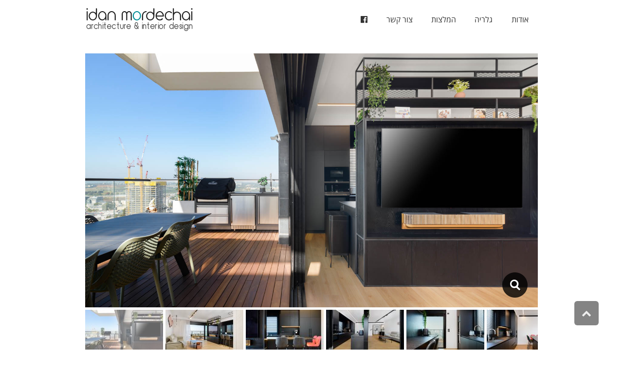

--- FILE ---
content_type: text/html; charset=UTF-8
request_url: https://idanarch.com/gallery/petach-tikva-01/
body_size: 11110
content:
<!DOCTYPE html>
<!--[if lt IE 7]>
<html class="no-js lt-ie9 lt-ie8 lt-ie7" dir="rtl" lang="he-IL"> <![endif]-->
<!--[if IE 7]>
<html class="no-js lt-ie9 lt-ie8" dir="rtl" lang="he-IL"> <![endif]-->
<!--[if IE 8]>
<html class="no-js lt-ie9" dir="rtl" lang="he-IL"> <![endif]-->
<!--[if gt IE 8]><!--> <html class="no-js" dir="rtl" lang="he-IL"> <!--<![endif]-->
<head>
	<meta charset="utf-8" />
	<meta name="viewport" content="width=device-width, initial-scale=1.0" />
	<title>PETACH-TIKVA 01 | עידן מרדכי</title>
	<meta name='robots' content='max-image-preview:large' />
<link rel="alternate" type="application/rss+xml" title="עידן מרדכי &laquo; פיד‏" href="https://idanarch.com/feed/" />
<link rel="alternate" type="application/rss+xml" title="עידן מרדכי &laquo; פיד תגובות‏" href="https://idanarch.com/comments/feed/" />
<script type="text/javascript">
window._wpemojiSettings = {"baseUrl":"https:\/\/s.w.org\/images\/core\/emoji\/14.0.0\/72x72\/","ext":".png","svgUrl":"https:\/\/s.w.org\/images\/core\/emoji\/14.0.0\/svg\/","svgExt":".svg","source":{"concatemoji":"https:\/\/idanarch.com\/wp-includes\/js\/wp-emoji-release.min.js?ver=6.2.8"}};
/*! This file is auto-generated */
!function(e,a,t){var n,r,o,i=a.createElement("canvas"),p=i.getContext&&i.getContext("2d");function s(e,t){p.clearRect(0,0,i.width,i.height),p.fillText(e,0,0);e=i.toDataURL();return p.clearRect(0,0,i.width,i.height),p.fillText(t,0,0),e===i.toDataURL()}function c(e){var t=a.createElement("script");t.src=e,t.defer=t.type="text/javascript",a.getElementsByTagName("head")[0].appendChild(t)}for(o=Array("flag","emoji"),t.supports={everything:!0,everythingExceptFlag:!0},r=0;r<o.length;r++)t.supports[o[r]]=function(e){if(p&&p.fillText)switch(p.textBaseline="top",p.font="600 32px Arial",e){case"flag":return s("\ud83c\udff3\ufe0f\u200d\u26a7\ufe0f","\ud83c\udff3\ufe0f\u200b\u26a7\ufe0f")?!1:!s("\ud83c\uddfa\ud83c\uddf3","\ud83c\uddfa\u200b\ud83c\uddf3")&&!s("\ud83c\udff4\udb40\udc67\udb40\udc62\udb40\udc65\udb40\udc6e\udb40\udc67\udb40\udc7f","\ud83c\udff4\u200b\udb40\udc67\u200b\udb40\udc62\u200b\udb40\udc65\u200b\udb40\udc6e\u200b\udb40\udc67\u200b\udb40\udc7f");case"emoji":return!s("\ud83e\udef1\ud83c\udffb\u200d\ud83e\udef2\ud83c\udfff","\ud83e\udef1\ud83c\udffb\u200b\ud83e\udef2\ud83c\udfff")}return!1}(o[r]),t.supports.everything=t.supports.everything&&t.supports[o[r]],"flag"!==o[r]&&(t.supports.everythingExceptFlag=t.supports.everythingExceptFlag&&t.supports[o[r]]);t.supports.everythingExceptFlag=t.supports.everythingExceptFlag&&!t.supports.flag,t.DOMReady=!1,t.readyCallback=function(){t.DOMReady=!0},t.supports.everything||(n=function(){t.readyCallback()},a.addEventListener?(a.addEventListener("DOMContentLoaded",n,!1),e.addEventListener("load",n,!1)):(e.attachEvent("onload",n),a.attachEvent("onreadystatechange",function(){"complete"===a.readyState&&t.readyCallback()})),(e=t.source||{}).concatemoji?c(e.concatemoji):e.wpemoji&&e.twemoji&&(c(e.twemoji),c(e.wpemoji)))}(window,document,window._wpemojiSettings);
</script>
<style type="text/css">
img.wp-smiley,
img.emoji {
	display: inline !important;
	border: none !important;
	box-shadow: none !important;
	height: 1em !important;
	width: 1em !important;
	margin: 0 0.07em !important;
	vertical-align: -0.1em !important;
	background: none !important;
	padding: 0 !important;
}
</style>
	<link rel='stylesheet' id='wp-block-library-rtl-css' href='https://idanarch.com/wp-includes/css/dist/block-library/style-rtl.min.css?ver=6.2.8' type='text/css' media='all' />
<link rel='stylesheet' id='classic-theme-styles-css' href='https://idanarch.com/wp-includes/css/classic-themes.min.css?ver=6.2.8' type='text/css' media='all' />
<style id='global-styles-inline-css' type='text/css'>
body{--wp--preset--color--black: #000000;--wp--preset--color--cyan-bluish-gray: #abb8c3;--wp--preset--color--white: #ffffff;--wp--preset--color--pale-pink: #f78da7;--wp--preset--color--vivid-red: #cf2e2e;--wp--preset--color--luminous-vivid-orange: #ff6900;--wp--preset--color--luminous-vivid-amber: #fcb900;--wp--preset--color--light-green-cyan: #7bdcb5;--wp--preset--color--vivid-green-cyan: #00d084;--wp--preset--color--pale-cyan-blue: #8ed1fc;--wp--preset--color--vivid-cyan-blue: #0693e3;--wp--preset--color--vivid-purple: #9b51e0;--wp--preset--gradient--vivid-cyan-blue-to-vivid-purple: linear-gradient(135deg,rgba(6,147,227,1) 0%,rgb(155,81,224) 100%);--wp--preset--gradient--light-green-cyan-to-vivid-green-cyan: linear-gradient(135deg,rgb(122,220,180) 0%,rgb(0,208,130) 100%);--wp--preset--gradient--luminous-vivid-amber-to-luminous-vivid-orange: linear-gradient(135deg,rgba(252,185,0,1) 0%,rgba(255,105,0,1) 100%);--wp--preset--gradient--luminous-vivid-orange-to-vivid-red: linear-gradient(135deg,rgba(255,105,0,1) 0%,rgb(207,46,46) 100%);--wp--preset--gradient--very-light-gray-to-cyan-bluish-gray: linear-gradient(135deg,rgb(238,238,238) 0%,rgb(169,184,195) 100%);--wp--preset--gradient--cool-to-warm-spectrum: linear-gradient(135deg,rgb(74,234,220) 0%,rgb(151,120,209) 20%,rgb(207,42,186) 40%,rgb(238,44,130) 60%,rgb(251,105,98) 80%,rgb(254,248,76) 100%);--wp--preset--gradient--blush-light-purple: linear-gradient(135deg,rgb(255,206,236) 0%,rgb(152,150,240) 100%);--wp--preset--gradient--blush-bordeaux: linear-gradient(135deg,rgb(254,205,165) 0%,rgb(254,45,45) 50%,rgb(107,0,62) 100%);--wp--preset--gradient--luminous-dusk: linear-gradient(135deg,rgb(255,203,112) 0%,rgb(199,81,192) 50%,rgb(65,88,208) 100%);--wp--preset--gradient--pale-ocean: linear-gradient(135deg,rgb(255,245,203) 0%,rgb(182,227,212) 50%,rgb(51,167,181) 100%);--wp--preset--gradient--electric-grass: linear-gradient(135deg,rgb(202,248,128) 0%,rgb(113,206,126) 100%);--wp--preset--gradient--midnight: linear-gradient(135deg,rgb(2,3,129) 0%,rgb(40,116,252) 100%);--wp--preset--duotone--dark-grayscale: url('#wp-duotone-dark-grayscale');--wp--preset--duotone--grayscale: url('#wp-duotone-grayscale');--wp--preset--duotone--purple-yellow: url('#wp-duotone-purple-yellow');--wp--preset--duotone--blue-red: url('#wp-duotone-blue-red');--wp--preset--duotone--midnight: url('#wp-duotone-midnight');--wp--preset--duotone--magenta-yellow: url('#wp-duotone-magenta-yellow');--wp--preset--duotone--purple-green: url('#wp-duotone-purple-green');--wp--preset--duotone--blue-orange: url('#wp-duotone-blue-orange');--wp--preset--font-size--small: 13px;--wp--preset--font-size--medium: 20px;--wp--preset--font-size--large: 36px;--wp--preset--font-size--x-large: 42px;--wp--preset--spacing--20: 0.44rem;--wp--preset--spacing--30: 0.67rem;--wp--preset--spacing--40: 1rem;--wp--preset--spacing--50: 1.5rem;--wp--preset--spacing--60: 2.25rem;--wp--preset--spacing--70: 3.38rem;--wp--preset--spacing--80: 5.06rem;--wp--preset--shadow--natural: 6px 6px 9px rgba(0, 0, 0, 0.2);--wp--preset--shadow--deep: 12px 12px 50px rgba(0, 0, 0, 0.4);--wp--preset--shadow--sharp: 6px 6px 0px rgba(0, 0, 0, 0.2);--wp--preset--shadow--outlined: 6px 6px 0px -3px rgba(255, 255, 255, 1), 6px 6px rgba(0, 0, 0, 1);--wp--preset--shadow--crisp: 6px 6px 0px rgba(0, 0, 0, 1);}:where(.is-layout-flex){gap: 0.5em;}body .is-layout-flow > .alignleft{float: left;margin-inline-start: 0;margin-inline-end: 2em;}body .is-layout-flow > .alignright{float: right;margin-inline-start: 2em;margin-inline-end: 0;}body .is-layout-flow > .aligncenter{margin-left: auto !important;margin-right: auto !important;}body .is-layout-constrained > .alignleft{float: left;margin-inline-start: 0;margin-inline-end: 2em;}body .is-layout-constrained > .alignright{float: right;margin-inline-start: 2em;margin-inline-end: 0;}body .is-layout-constrained > .aligncenter{margin-left: auto !important;margin-right: auto !important;}body .is-layout-constrained > :where(:not(.alignleft):not(.alignright):not(.alignfull)){max-width: var(--wp--style--global--content-size);margin-left: auto !important;margin-right: auto !important;}body .is-layout-constrained > .alignwide{max-width: var(--wp--style--global--wide-size);}body .is-layout-flex{display: flex;}body .is-layout-flex{flex-wrap: wrap;align-items: center;}body .is-layout-flex > *{margin: 0;}:where(.wp-block-columns.is-layout-flex){gap: 2em;}.has-black-color{color: var(--wp--preset--color--black) !important;}.has-cyan-bluish-gray-color{color: var(--wp--preset--color--cyan-bluish-gray) !important;}.has-white-color{color: var(--wp--preset--color--white) !important;}.has-pale-pink-color{color: var(--wp--preset--color--pale-pink) !important;}.has-vivid-red-color{color: var(--wp--preset--color--vivid-red) !important;}.has-luminous-vivid-orange-color{color: var(--wp--preset--color--luminous-vivid-orange) !important;}.has-luminous-vivid-amber-color{color: var(--wp--preset--color--luminous-vivid-amber) !important;}.has-light-green-cyan-color{color: var(--wp--preset--color--light-green-cyan) !important;}.has-vivid-green-cyan-color{color: var(--wp--preset--color--vivid-green-cyan) !important;}.has-pale-cyan-blue-color{color: var(--wp--preset--color--pale-cyan-blue) !important;}.has-vivid-cyan-blue-color{color: var(--wp--preset--color--vivid-cyan-blue) !important;}.has-vivid-purple-color{color: var(--wp--preset--color--vivid-purple) !important;}.has-black-background-color{background-color: var(--wp--preset--color--black) !important;}.has-cyan-bluish-gray-background-color{background-color: var(--wp--preset--color--cyan-bluish-gray) !important;}.has-white-background-color{background-color: var(--wp--preset--color--white) !important;}.has-pale-pink-background-color{background-color: var(--wp--preset--color--pale-pink) !important;}.has-vivid-red-background-color{background-color: var(--wp--preset--color--vivid-red) !important;}.has-luminous-vivid-orange-background-color{background-color: var(--wp--preset--color--luminous-vivid-orange) !important;}.has-luminous-vivid-amber-background-color{background-color: var(--wp--preset--color--luminous-vivid-amber) !important;}.has-light-green-cyan-background-color{background-color: var(--wp--preset--color--light-green-cyan) !important;}.has-vivid-green-cyan-background-color{background-color: var(--wp--preset--color--vivid-green-cyan) !important;}.has-pale-cyan-blue-background-color{background-color: var(--wp--preset--color--pale-cyan-blue) !important;}.has-vivid-cyan-blue-background-color{background-color: var(--wp--preset--color--vivid-cyan-blue) !important;}.has-vivid-purple-background-color{background-color: var(--wp--preset--color--vivid-purple) !important;}.has-black-border-color{border-color: var(--wp--preset--color--black) !important;}.has-cyan-bluish-gray-border-color{border-color: var(--wp--preset--color--cyan-bluish-gray) !important;}.has-white-border-color{border-color: var(--wp--preset--color--white) !important;}.has-pale-pink-border-color{border-color: var(--wp--preset--color--pale-pink) !important;}.has-vivid-red-border-color{border-color: var(--wp--preset--color--vivid-red) !important;}.has-luminous-vivid-orange-border-color{border-color: var(--wp--preset--color--luminous-vivid-orange) !important;}.has-luminous-vivid-amber-border-color{border-color: var(--wp--preset--color--luminous-vivid-amber) !important;}.has-light-green-cyan-border-color{border-color: var(--wp--preset--color--light-green-cyan) !important;}.has-vivid-green-cyan-border-color{border-color: var(--wp--preset--color--vivid-green-cyan) !important;}.has-pale-cyan-blue-border-color{border-color: var(--wp--preset--color--pale-cyan-blue) !important;}.has-vivid-cyan-blue-border-color{border-color: var(--wp--preset--color--vivid-cyan-blue) !important;}.has-vivid-purple-border-color{border-color: var(--wp--preset--color--vivid-purple) !important;}.has-vivid-cyan-blue-to-vivid-purple-gradient-background{background: var(--wp--preset--gradient--vivid-cyan-blue-to-vivid-purple) !important;}.has-light-green-cyan-to-vivid-green-cyan-gradient-background{background: var(--wp--preset--gradient--light-green-cyan-to-vivid-green-cyan) !important;}.has-luminous-vivid-amber-to-luminous-vivid-orange-gradient-background{background: var(--wp--preset--gradient--luminous-vivid-amber-to-luminous-vivid-orange) !important;}.has-luminous-vivid-orange-to-vivid-red-gradient-background{background: var(--wp--preset--gradient--luminous-vivid-orange-to-vivid-red) !important;}.has-very-light-gray-to-cyan-bluish-gray-gradient-background{background: var(--wp--preset--gradient--very-light-gray-to-cyan-bluish-gray) !important;}.has-cool-to-warm-spectrum-gradient-background{background: var(--wp--preset--gradient--cool-to-warm-spectrum) !important;}.has-blush-light-purple-gradient-background{background: var(--wp--preset--gradient--blush-light-purple) !important;}.has-blush-bordeaux-gradient-background{background: var(--wp--preset--gradient--blush-bordeaux) !important;}.has-luminous-dusk-gradient-background{background: var(--wp--preset--gradient--luminous-dusk) !important;}.has-pale-ocean-gradient-background{background: var(--wp--preset--gradient--pale-ocean) !important;}.has-electric-grass-gradient-background{background: var(--wp--preset--gradient--electric-grass) !important;}.has-midnight-gradient-background{background: var(--wp--preset--gradient--midnight) !important;}.has-small-font-size{font-size: var(--wp--preset--font-size--small) !important;}.has-medium-font-size{font-size: var(--wp--preset--font-size--medium) !important;}.has-large-font-size{font-size: var(--wp--preset--font-size--large) !important;}.has-x-large-font-size{font-size: var(--wp--preset--font-size--x-large) !important;}
.wp-block-navigation a:where(:not(.wp-element-button)){color: inherit;}
:where(.wp-block-columns.is-layout-flex){gap: 2em;}
.wp-block-pullquote{font-size: 1.5em;line-height: 1.6;}
</style>
<link rel='stylesheet' id='awd-style-css' href='https://idanarch.com/wp-content/plugins/aryo-widget-device/assets/css/style.css?ver=6.2.8' type='text/css' media='all' />
<link rel='stylesheet' id='contact-form-7-css' href='https://idanarch.com/wp-content/plugins/contact-form-7/includes/css/styles.css?ver=5.7.7' type='text/css' media='all' />
<link rel='stylesheet' id='contact-form-7-rtl-css' href='https://idanarch.com/wp-content/plugins/contact-form-7/includes/css/styles-rtl.css?ver=5.7.7' type='text/css' media='all' />
<link rel='stylesheet' id='rs-plugin-settings-css' href='https://idanarch.com/wp-content/plugins/revslider/public/assets/css/settings.css?ver=5.2.1' type='text/css' media='all' />
<style id='rs-plugin-settings-inline-css' type='text/css'>
#rs-demo-id {}
</style>
<link rel='stylesheet' id='pojo-css-framework-css' href='https://idanarch.com/wp-content/themes/atlanta/assets/bootstrap/css/bootstrap.min.css?ver=3.0.0' type='text/css' media='all' />
<link rel='stylesheet' id='font-awesome-css' href='https://idanarch.com/wp-content/plugins/elementor/assets/lib/font-awesome/css/font-awesome.min.css?ver=4.7.0' type='text/css' media='all' />
<link rel='stylesheet' id='photoswipe-css' href='https://idanarch.com/wp-content/plugins/pojo-lightbox/assets/photoswipe/photoswipe.min.css?ver=6.2.8' type='text/css' media='all' />
<link rel='stylesheet' id='photoswipe-skin-css' href='https://idanarch.com/wp-content/plugins/pojo-lightbox/assets/photoswipe/default-skin/default-skin.min.css?ver=6.2.8' type='text/css' media='all' />
<link rel='stylesheet' id='pojo-builder-animation-css' href='https://idanarch.com/wp-content/plugins/pojo-builder-animation/assets/css/styles.css?ver=6.2.8' type='text/css' media='all' />
<link rel='stylesheet' id='pojo-base-style-css' href='https://idanarch.com/wp-content/themes/atlanta/core/assets/css/style.min.css?ver=1.8.1' type='text/css' media='all' />
<link rel='stylesheet' id='pojo-style-css' href='https://idanarch.com/wp-content/themes/atlanta-child/assets/css/style.css?ver=1.8.1' type='text/css' media='all' />
<link rel='stylesheet' id='pojo-base-style-rtl-css' href='https://idanarch.com/wp-content/themes/atlanta/core/assets/css/rtl.min.css?ver=1.8.1' type='text/css' media='all' />
<link rel='stylesheet' id='pojo-style-rtl-css' href='https://idanarch.com/wp-content/themes/atlanta-child/assets/css/rtl.css?ver=1.8.1' type='text/css' media='all' />
<script type='text/javascript' src='https://idanarch.com/wp-includes/js/jquery/jquery.min.js?ver=3.6.4' id='jquery-core-js'></script>
<script type='text/javascript' src='https://idanarch.com/wp-includes/js/jquery/jquery-migrate.min.js?ver=3.4.0' id='jquery-migrate-js'></script>
<script type='text/javascript' src='https://idanarch.com/wp-content/plugins/revslider/public/assets/js/jquery.themepunch.tools.min.js?ver=5.2.1' id='tp-tools-js'></script>
<script type='text/javascript' src='https://idanarch.com/wp-content/plugins/revslider/public/assets/js/jquery.themepunch.revolution.min.js?ver=5.2.1' id='revmin-js'></script>
<link rel="https://api.w.org/" href="https://idanarch.com/wp-json/" /><link rel="EditURI" type="application/rsd+xml" title="RSD" href="https://idanarch.com/xmlrpc.php?rsd" />
<link rel="wlwmanifest" type="application/wlwmanifest+xml" href="https://idanarch.com/wp-includes/wlwmanifest.xml" />
<meta name="generator" content="WordPress 6.2.8" />
<link rel="canonical" href="https://idanarch.com/gallery/petach-tikva-01/" />
<link rel='shortlink' href='https://idanarch.com/?p=1788' />
<link rel="alternate" type="application/json+oembed" href="https://idanarch.com/wp-json/oembed/1.0/embed?url=https%3A%2F%2Fidanarch.com%2Fgallery%2Fpetach-tikva-01%2F" />
<link rel="alternate" type="text/xml+oembed" href="https://idanarch.com/wp-json/oembed/1.0/embed?url=https%3A%2F%2Fidanarch.com%2Fgallery%2Fpetach-tikva-01%2F&#038;format=xml" />
<link rel="stylesheet" type="text/css" href="https://fonts.googleapis.com/css?family=Open+Sans:100,100italic,200,200italic,300,300italic,400,400italic,500,500italic,600,600italic,700,700italic,800,800italic,900,900italic&subset=hebrew"><style type="text/css">div.logo-text a{color: #000000; font-family: 'Open Sans', Arial, sans-serif; font-weight: normal; font-size: 30px;line-height: 1em;}.logo-img a > img{width: auto;}.logo{margin-top: 10px;}body{background-color: rgba(255, 255, 255, 1);background-position: top center;background-repeat: repeat;background-size: auto;background-attachment: scroll;color: #212121; font-family: 'Open Sans Hebrew', Arial, sans-serif; font-weight: normal; font-size: 14px;line-height: 1.6em;}#top-bar{background-color: #eeeeee;color: #888888; font-family: 'Open Sans', Arial, sans-serif; font-weight: normal; font-size: 11px;line-height: 36px;}#top-bar a{color: #888888;}#top-bar a:hover{color: #028d96;}#header, .sticky-header{background-color: rgba(255, 255, 255, 1);background-position: center bottom;background-repeat: repeat-x;background-size: auto;background-attachment: scroll;}.sf-menu a, .mobile-menu a{color: #333333; font-family: 'Open Sans Hebrew', Arial, sans-serif; font-weight: normal; font-size: 16px;}.sf-menu a:hover,.sf-menu li.active a, .sf-menu li.current-menu-item > a,.sf-menu .sfHover > a,.sf-menu .sfHover > li.current-menu-item > a,.sf-menu li.current-menu-ancestor > a,.mobile-menu a:hover,.mobile-menu li.current-menu-item > a{color: #028d96;}.nav-main .sf-menu .sub-menu{background-color: #515151;}.nav-main .sf-menu .sub-menu li:hover{background-color: #474747;}.nav-main .sf-menu .sub-menu li a{color: #FFFFFF; font-family: 'Open Sans', Arial, sans-serif; font-weight: 400; font-size: 12px;text-transform: uppercase;line-height: 3.8em;}.nav-main .sf-menu .sub-menu li:hover > a,.nav-main .sf-menu .sub-menu li.current-menu-item > a{color: #028d96;}a, .entry-meta:after,.sd-title:after,.title-comments:after,.title-respond:after,.pb-widget-title:after,.widget-title:after{color: #028d96;}a:hover{color: #000000;}::selection{color: #ffffff;background: #878787;}::-moz-selection{color: #ffffff;background: #878787;}h1{color: #028d96; font-family: 'Open Sans Hebrew', Arial, sans-serif; font-weight: normal; font-size: 30px;text-transform: none;line-height: 1.3em;}h2{color: #028d96; font-family: 'Open Sans Hebrew', Arial, sans-serif; font-weight: normal; font-size: 25px;text-transform: uppercase;line-height: 1.5em;}h3{color: #028d96; font-family: 'Open Sans Hebrew', Arial, sans-serif; font-weight: bold; font-size: 18px;text-transform: uppercase;line-height: 1.5em;}h4{color: #028d96; font-family: 'Open Sans Hebrew', Arial, sans-serif; font-weight: normal; font-size: 17px;text-transform: uppercase;line-height: 1.4em;}h5{color: #028d96; font-family: 'Open Sans Hebrew', Arial, sans-serif; font-weight: bold; font-size: 16px;text-transform: uppercase;line-height: 2em;}h6{color: #7a7a7a; font-family: 'Open Sans Hebrew', Arial, sans-serif; font-weight: bold; font-size: 18px;text-transform: uppercase;line-height: 2.5em;}#page-header.page-header-style-custom_bg{background-color: rgba(243, 243, 243, 1);background-position: center center;background-repeat: repeat;background-size: cover;background-attachment: fixed;}#page-header{height: 60px;line-height: 60px;color: #979797; font-family: 'Open Sans', Arial, sans-serif; font-weight: bold; font-size: 17px;text-transform: uppercase;}#page-header div.breadcrumbs, #page-header div.breadcrumbs a{color: #979797; font-family: 'Open Sans', Arial, sans-serif; font-weight: normal; font-size: 12px;text-transform: capitalize;}#sidebar{color: #1e1e1e; font-family: 'Open Sans Hebrew', Arial, sans-serif; font-weight: normal; font-size: 14px;line-height: 1.5em;}#sidebar a{color: #028d96;}#sidebar a:hover{color: #000000;}#sidebar .widget-title{color: #028d96; font-family: 'Open Sans Hebrew', Arial, sans-serif; font-weight: bold; font-size: 16px;text-transform: none;line-height: 2em;}#footer{background-color: #ffffff;color: #000000; font-family: 'Open Sans Hebrew', Arial, sans-serif; font-weight: normal; font-size: 14px;line-height: 1.5em;}#footer a{color: #000000;}#footer a:hover{color: #000000;}#sidebar-footer .widget-title{color: #028d96; font-family: 'Open Sans Hebrew', Arial, sans-serif; font-weight: normal; font-size: 14px;text-transform: none;line-height: 1.8em;}#copyright{background-color: #ffffff;color: #000000; font-family: 'Open Sans Hebrew', Arial, sans-serif; font-weight: normal; font-size: 12px;line-height: 60px;}#copyright a{color: #028d96;}#copyright a:hover{color: #000000;}#outer-slidebar #outer-slidebar-overlay{background-color: #028d96;}#outer-slidebar{color: #ffffff; font-family: 'Open Sans', Arial, sans-serif; font-weight: normal; font-size: 15px;line-height: 1.5em;}#outer-slidebar a{color: #f2f2f2;}#outer-slidebar a:hover{color: #ffffff;}#outer-slidebar .widget-title{color: #ffffff; font-family: 'Open Sans', Arial, sans-serif; font-weight: bold; font-size: 19px;line-height: 2.5em;}#pojo-scroll-up{width: 50px;height: 50px;line-height: 50px;background-color: rgba(51, 51, 51, 0.6);background-position: top center;background-repeat: repeat;background-size: auto;background-attachment: scroll;}#pojo-scroll-up a{color: #eeeeee;}.sf-menu a, .menu-no-found,.sf-menu li.pojo-menu-search,.search-header{line-height: 80px;}.sf-menu li:hover ul, .sf-menu li.sfHover ul{top: 80px;}#top-bar ul.social-links li a .social-icon:before{line-height: 36px;height: 36px;width: 36px;}.navbar-toggle{border-color: #333333;}.icon-bar{background-color: #333333;}.sf-menu li.active, .sf-menu li:hover, .sf-menu li.current-menu-item, .sf-menu li.current-menu-parent, .sf-menu li.current-menu-ancestor, .sf-menu li.current_page_item, .sf-menu li.current_page_paren, .sf-menu li.current_page_ancestor{border-color: #028d96;}#sidebar .menu li a:hover, #sidebar .sub-menu li a:hover, #sidebar .sub-page-menu li a:hover, #sidebar .menu li.current_page_item > a, #sidebar .sub-menu li.current_page_item > a, #sidebar .sub-page-menu li.current_page_item > a, #sidebar .menu li.current-menu-item > a, #sidebar .sub-menu li.current-menu-item > a, #sidebar .sub-page-menu li.current-menu-item > a{border-color: #028d96;}.category-filters a{color: #028d96;}.category-filters a:hover,.category-filters a.active{color: #000000;border-top-color: #000000;}#outer-slidebar #outer-slidebar-toggle a{border-right-color: #028d96;color: #ffffff;}.rtl #outer-slidebar #outer-slidebar-toggle a{border-left-color: #028d96;}.ms-container, .ms-view, .ms-slide, .master-slider .ms-slide-bgcont img{

height :auto
}
.ms-slide-bgcont > img {
    display: block;
    height: auto !important;
    margin: 0 auto;
    max-width: 100% !important;
    text-align: center;
}

.ms-view {
    background: #fff none repeat scroll 0 0 !important;
}


.layout-section .entry-header{
display:none;
}

#container {
max-width: 960px;
margin: 0 auto;
background-color: #FFF;
}

.sf-menu li.active, .sf-menu li:hover, .sf-menu li.current-menu-item, .sf-menu li.current-menu-parent, .sf-menu li.current-menu-ancestor, .sf-menu li.current_page_item, .sf-menu li.current_page_paren, .sf-menu li.current_page_ancestor{
border-color:transparent;
}

.pb-widget-title, .widget-title {
  border-width: 0px;
  border-style: n;
  border-color: rgba(0,0,0,.2);
  position: relative;
}

.title-respond:after, .pb-widget-title:after, .widget-title:after {
  color: transparent;
}
</style>
		<meta name="generator" content="Elementor 3.14.1; features: e_dom_optimization, e_optimized_assets_loading, e_optimized_css_loading, a11y_improvements, additional_custom_breakpoints; settings: css_print_method-external, google_font-enabled, font_display-swap">
<meta name="generator" content="Powered by Slider Revolution 5.2.1 - responsive, Mobile-Friendly Slider Plugin for WordPress with comfortable drag and drop interface." />
</head>
<body class="rtl pojo_gallery-template-default single single-pojo_gallery postid-1788 layout-full-width elementor-default elementor-kit-1623">
<svg xmlns="http://www.w3.org/2000/svg" viewBox="0 0 0 0" width="0" height="0" focusable="false" role="none" style="visibility: hidden; position: absolute; left: -9999px; overflow: hidden;" ><defs><filter id="wp-duotone-dark-grayscale"><feColorMatrix color-interpolation-filters="sRGB" type="matrix" values=" .299 .587 .114 0 0 .299 .587 .114 0 0 .299 .587 .114 0 0 .299 .587 .114 0 0 " /><feComponentTransfer color-interpolation-filters="sRGB" ><feFuncR type="table" tableValues="0 0.49803921568627" /><feFuncG type="table" tableValues="0 0.49803921568627" /><feFuncB type="table" tableValues="0 0.49803921568627" /><feFuncA type="table" tableValues="1 1" /></feComponentTransfer><feComposite in2="SourceGraphic" operator="in" /></filter></defs></svg><svg xmlns="http://www.w3.org/2000/svg" viewBox="0 0 0 0" width="0" height="0" focusable="false" role="none" style="visibility: hidden; position: absolute; left: -9999px; overflow: hidden;" ><defs><filter id="wp-duotone-grayscale"><feColorMatrix color-interpolation-filters="sRGB" type="matrix" values=" .299 .587 .114 0 0 .299 .587 .114 0 0 .299 .587 .114 0 0 .299 .587 .114 0 0 " /><feComponentTransfer color-interpolation-filters="sRGB" ><feFuncR type="table" tableValues="0 1" /><feFuncG type="table" tableValues="0 1" /><feFuncB type="table" tableValues="0 1" /><feFuncA type="table" tableValues="1 1" /></feComponentTransfer><feComposite in2="SourceGraphic" operator="in" /></filter></defs></svg><svg xmlns="http://www.w3.org/2000/svg" viewBox="0 0 0 0" width="0" height="0" focusable="false" role="none" style="visibility: hidden; position: absolute; left: -9999px; overflow: hidden;" ><defs><filter id="wp-duotone-purple-yellow"><feColorMatrix color-interpolation-filters="sRGB" type="matrix" values=" .299 .587 .114 0 0 .299 .587 .114 0 0 .299 .587 .114 0 0 .299 .587 .114 0 0 " /><feComponentTransfer color-interpolation-filters="sRGB" ><feFuncR type="table" tableValues="0.54901960784314 0.98823529411765" /><feFuncG type="table" tableValues="0 1" /><feFuncB type="table" tableValues="0.71764705882353 0.25490196078431" /><feFuncA type="table" tableValues="1 1" /></feComponentTransfer><feComposite in2="SourceGraphic" operator="in" /></filter></defs></svg><svg xmlns="http://www.w3.org/2000/svg" viewBox="0 0 0 0" width="0" height="0" focusable="false" role="none" style="visibility: hidden; position: absolute; left: -9999px; overflow: hidden;" ><defs><filter id="wp-duotone-blue-red"><feColorMatrix color-interpolation-filters="sRGB" type="matrix" values=" .299 .587 .114 0 0 .299 .587 .114 0 0 .299 .587 .114 0 0 .299 .587 .114 0 0 " /><feComponentTransfer color-interpolation-filters="sRGB" ><feFuncR type="table" tableValues="0 1" /><feFuncG type="table" tableValues="0 0.27843137254902" /><feFuncB type="table" tableValues="0.5921568627451 0.27843137254902" /><feFuncA type="table" tableValues="1 1" /></feComponentTransfer><feComposite in2="SourceGraphic" operator="in" /></filter></defs></svg><svg xmlns="http://www.w3.org/2000/svg" viewBox="0 0 0 0" width="0" height="0" focusable="false" role="none" style="visibility: hidden; position: absolute; left: -9999px; overflow: hidden;" ><defs><filter id="wp-duotone-midnight"><feColorMatrix color-interpolation-filters="sRGB" type="matrix" values=" .299 .587 .114 0 0 .299 .587 .114 0 0 .299 .587 .114 0 0 .299 .587 .114 0 0 " /><feComponentTransfer color-interpolation-filters="sRGB" ><feFuncR type="table" tableValues="0 0" /><feFuncG type="table" tableValues="0 0.64705882352941" /><feFuncB type="table" tableValues="0 1" /><feFuncA type="table" tableValues="1 1" /></feComponentTransfer><feComposite in2="SourceGraphic" operator="in" /></filter></defs></svg><svg xmlns="http://www.w3.org/2000/svg" viewBox="0 0 0 0" width="0" height="0" focusable="false" role="none" style="visibility: hidden; position: absolute; left: -9999px; overflow: hidden;" ><defs><filter id="wp-duotone-magenta-yellow"><feColorMatrix color-interpolation-filters="sRGB" type="matrix" values=" .299 .587 .114 0 0 .299 .587 .114 0 0 .299 .587 .114 0 0 .299 .587 .114 0 0 " /><feComponentTransfer color-interpolation-filters="sRGB" ><feFuncR type="table" tableValues="0.78039215686275 1" /><feFuncG type="table" tableValues="0 0.94901960784314" /><feFuncB type="table" tableValues="0.35294117647059 0.47058823529412" /><feFuncA type="table" tableValues="1 1" /></feComponentTransfer><feComposite in2="SourceGraphic" operator="in" /></filter></defs></svg><svg xmlns="http://www.w3.org/2000/svg" viewBox="0 0 0 0" width="0" height="0" focusable="false" role="none" style="visibility: hidden; position: absolute; left: -9999px; overflow: hidden;" ><defs><filter id="wp-duotone-purple-green"><feColorMatrix color-interpolation-filters="sRGB" type="matrix" values=" .299 .587 .114 0 0 .299 .587 .114 0 0 .299 .587 .114 0 0 .299 .587 .114 0 0 " /><feComponentTransfer color-interpolation-filters="sRGB" ><feFuncR type="table" tableValues="0.65098039215686 0.40392156862745" /><feFuncG type="table" tableValues="0 1" /><feFuncB type="table" tableValues="0.44705882352941 0.4" /><feFuncA type="table" tableValues="1 1" /></feComponentTransfer><feComposite in2="SourceGraphic" operator="in" /></filter></defs></svg><svg xmlns="http://www.w3.org/2000/svg" viewBox="0 0 0 0" width="0" height="0" focusable="false" role="none" style="visibility: hidden; position: absolute; left: -9999px; overflow: hidden;" ><defs><filter id="wp-duotone-blue-orange"><feColorMatrix color-interpolation-filters="sRGB" type="matrix" values=" .299 .587 .114 0 0 .299 .587 .114 0 0 .299 .587 .114 0 0 .299 .587 .114 0 0 " /><feComponentTransfer color-interpolation-filters="sRGB" ><feFuncR type="table" tableValues="0.098039215686275 1" /><feFuncG type="table" tableValues="0 0.66274509803922" /><feFuncB type="table" tableValues="0.84705882352941 0.41960784313725" /><feFuncA type="table" tableValues="1 1" /></feComponentTransfer><feComposite in2="SourceGraphic" operator="in" /></filter></defs></svg>
<div id="container" class="normal">
	
			<section id="top-bar">
			<div class="container">
				<div class="pull-left">
									</div>
				<div class="pull-right">
									</div>
			</div><!-- .container -->
		</section>
		<header id="header" class="logo-right" role="banner">
			<div class="container">
				<div class="logo">
										<div class="logo-img">
						<a href="https://idanarch.com/" rel="home"><img src="https://idanarch.com/wp-content/uploads/2020/02/site.png" alt="עידן מרדכי" class="logo-img-primary" /></a>					</div>
										
										<button type="button" class="navbar-toggle visible-xs" data-toggle="collapse" data-target=".navbar-collapse">
						<span class="sr-only">תפריט</span>
						<span class="icon-bar"></span>
						<span class="icon-bar"></span>
						<span class="icon-bar"></span>
					</button>
									</div>
				<nav class="nav-main" role="navigation">
					<div class="navbar-collapse collapse">
													<ul id="menu-header" class="sf-menu hidden-xs"><li class="menu-item menu-item-type-post_type menu-item-object-page menu-%d7%90%d7%95%d7%93%d7%95%d7%aa first-item menu-item-309"><a href="https://idanarch.com/%d7%90%d7%95%d7%93%d7%95%d7%aa/"><span>אודות</span></a></li>
<li class="menu-item menu-item-type-post_type menu-item-object-page menu-%d7%92%d7%9c%d7%a8%d7%99%d7%94 menu-item-1648"><a href="https://idanarch.com/%d7%92%d7%9c%d7%a8%d7%99%d7%94/"><span>גלריה</span></a></li>
<li class="menu-item menu-item-type-post_type menu-item-object-page menu-%d7%94%d7%9e%d7%9c%d7%a6%d7%95%d7%aa menu-item-1669"><a href="https://idanarch.com/%d7%94%d7%9e%d7%9c%d7%a6%d7%95%d7%aa/"><span>המלצות</span></a></li>
<li class="menu-item menu-item-type-post_type menu-item-object-page menu-%d7%a6%d7%95%d7%a8-%d7%a7%d7%a9%d7%a8 menu-item-312"><a href="https://idanarch.com/%d7%a6%d7%95%d7%a8-%d7%a7%d7%a9%d7%a8/"><span>צור קשר</span></a></li>
<li class="menu-item menu-item-type-custom menu-item-object-custom menu- menu-item-325"><a href="https://www.facebook.com/%D7%A2%D7%99%D7%93%D7%9F-%D7%9E%D7%A8%D7%93%D7%9B%D7%99-%D7%90%D7%93%D7%A8%D7%99%D7%9B%D7%9C%D7%95%D7%AA-%D7%95%D7%A2%D7%99%D7%A6%D7%95%D7%91-%D7%A4%D7%A0%D7%99%D7%9D-Idan-Mordechai-279940402147122/"><span><i class="fa fa-facebook-official"></i></span></a></li>
</ul><ul id="menu-header-1" class="mobile-menu visible-xs"><li class="menu-item menu-item-type-post_type menu-item-object-page first-item menu-item-309"><a href="https://idanarch.com/%d7%90%d7%95%d7%93%d7%95%d7%aa/"><span>אודות</span></a></li>
<li class="menu-item menu-item-type-post_type menu-item-object-page menu-item-1648"><a href="https://idanarch.com/%d7%92%d7%9c%d7%a8%d7%99%d7%94/"><span>גלריה</span></a></li>
<li class="menu-item menu-item-type-post_type menu-item-object-page menu-item-1669"><a href="https://idanarch.com/%d7%94%d7%9e%d7%9c%d7%a6%d7%95%d7%aa/"><span>המלצות</span></a></li>
<li class="menu-item menu-item-type-post_type menu-item-object-page menu-item-312"><a href="https://idanarch.com/%d7%a6%d7%95%d7%a8-%d7%a7%d7%a9%d7%a8/"><span>צור קשר</span></a></li>
<li class="menu-item menu-item-type-custom menu-item-object-custom menu-item-325"><a href="https://www.facebook.com/%D7%A2%D7%99%D7%93%D7%9F-%D7%9E%D7%A8%D7%93%D7%9B%D7%99-%D7%90%D7%93%D7%A8%D7%99%D7%9B%D7%9C%D7%95%D7%AA-%D7%95%D7%A2%D7%99%D7%A6%D7%95%D7%91-%D7%A4%D7%A0%D7%99%D7%9D-Idan-Mordechai-279940402147122/"><span><i class="fa fa-facebook-official"></i></span></a></li>
</ul>											</div>
				</nav><!--/#nav-menu -->
			</div><!-- /.container -->
		</header>
			
				
		<div id="primary">
			<div class="container">
				<div id="content" class="row">
		<section id="main" class="col-sm-12 col-md-12 full-width" role="main">
			<article id="post-1788" class="post-1788 pojo_gallery type-pojo_gallery status-publish has-post-thumbnail hentry single-gallery-wide">
			<div class="entry-post row">
				<div class="gallery-thumbnail col-md-12">
					<script>jQuery(function(){MasterSliderIntegration.createSlider({"id":"pojo-gallery-1788","params":{"width":1920,"height":1080,"loop":true,"autoplay":true,"space":0,"centerControls":false,"fullwidth":true,"autoHeight":false,"view":"fade"},"arrows":true,"lightbox":true,"thumblist":true,"thumblist_params":{"dir":"h","autohide":false},"bullets":false,"bullets_params":{"dir":"h","autohide":true}});});</script><div style="direction: ltr;" class="pojo-gallery">
						<div class="pojo-gallery-1788 pojo-gallery-wrapper master-slider ms-skin-pojo" id="pojo-gallery-1788"><div class="ms-slide" data-delay="5"><img src="https://idanarch.com/wp-content/themes/atlanta/core/assets/masterslider/blank.gif" data-src="https://idanarch.com/wp-content/uploads/2023/12/אמיר-04.jpg" alt="אמיר 04" /><img class="ms-thumb" src="https://idanarch.com/wp-content/uploads/thumbs/אמיר-04-3jfhk8mueww7sy9o2etwju.jpg" alt="אמיר 04" /><a href="https://idanarch.com/wp-content/uploads/2023/12/אמיר-04.jpg" class="ms-lightbox" data-elementor-lightbox-slideshow="1788" rel="lightbox[gallery1788]" title="אמיר 04">Preview</a></div><div class="ms-slide" data-delay="5"><img src="https://idanarch.com/wp-content/themes/atlanta/core/assets/masterslider/blank.gif" data-src="https://idanarch.com/wp-content/uploads/2023/12/אמיר-11.jpg" alt="אמיר 11" /><img class="ms-thumb" src="https://idanarch.com/wp-content/uploads/thumbs/אמיר-11-3jfhk9rjzjowtdzij7hszu.jpg" alt="אמיר 11" /><a href="https://idanarch.com/wp-content/uploads/2023/12/אמיר-11.jpg" class="ms-lightbox" data-elementor-lightbox-slideshow="1788" rel="lightbox[gallery1788]" title="אמיר 11">Preview</a></div><div class="ms-slide" data-delay="5"><img src="https://idanarch.com/wp-content/themes/atlanta/core/assets/masterslider/blank.gif" data-src="https://idanarch.com/wp-content/uploads/2023/12/אמיר-03.jpg" alt="אמיר 03" /><img class="ms-thumb" src="https://idanarch.com/wp-content/uploads/thumbs/אמיר-03-3jfhk8dsqbtu8urxaoglca.jpg" alt="אמיר 03" /><a href="https://idanarch.com/wp-content/uploads/2023/12/אמיר-03.jpg" class="ms-lightbox" data-elementor-lightbox-slideshow="1788" rel="lightbox[gallery1788]" title="אמיר 03">Preview</a></div><div class="ms-slide" data-delay="5"><img src="https://idanarch.com/wp-content/themes/atlanta/core/assets/masterslider/blank.gif" data-src="https://idanarch.com/wp-content/uploads/2023/12/אמיר-05.jpg" alt="אמיר 05" /><img class="ms-thumb" src="https://idanarch.com/wp-content/uploads/thumbs/אמיר-05-3jfhk8vw3hyld1reu577re.jpg" alt="אמיר 05" /><a href="https://idanarch.com/wp-content/uploads/2023/12/אמיר-05.jpg" class="ms-lightbox" data-elementor-lightbox-slideshow="1788" rel="lightbox[gallery1788]" title="אמיר 05">Preview</a></div><div class="ms-slide" data-delay="5"><img src="https://idanarch.com/wp-content/themes/atlanta/core/assets/masterslider/blank.gif" data-src="https://idanarch.com/wp-content/uploads/2023/12/אמיר-06.jpg" alt="אמיר 06" /><img class="ms-thumb" src="https://idanarch.com/wp-content/uploads/thumbs/אמיר-06-3jfhk90exshs53ia80dvd6.jpg" alt="אמיר 06" /><a href="https://idanarch.com/wp-content/uploads/2023/12/אמיר-06.jpg" class="ms-lightbox" data-elementor-lightbox-slideshow="1788" rel="lightbox[gallery1788]" title="אמיר 06">Preview</a></div><div class="ms-slide" data-delay="5"><img src="https://idanarch.com/wp-content/themes/atlanta/core/assets/masterslider/blank.gif" data-src="https://idanarch.com/wp-content/uploads/2023/12/אמיר-07.jpg" alt="אמיר 07" /><img class="ms-thumb" src="https://idanarch.com/wp-content/uploads/thumbs/אמיר-07-3jfhk94xs30yx595lvkiyy.jpg" alt="אמיר 07" /><a href="https://idanarch.com/wp-content/uploads/2023/12/אמיר-07.jpg" class="ms-lightbox" data-elementor-lightbox-slideshow="1788" rel="lightbox[gallery1788]" title="אמיר 07">Preview</a></div><div class="ms-slide" data-delay="5"><img src="https://idanarch.com/wp-content/themes/atlanta/core/assets/masterslider/blank.gif" data-src="https://idanarch.com/wp-content/uploads/2023/12/אמיר-08.jpg" alt="אמיר 08" /><img class="ms-thumb" src="https://idanarch.com/wp-content/uploads/thumbs/אמיר-08-3jfhk9dzgo3ch8qwdlxu6i.jpg" alt="אמיר 08" /><a href="https://idanarch.com/wp-content/uploads/2023/12/אמיר-08.jpg" class="ms-lightbox" data-elementor-lightbox-slideshow="1788" rel="lightbox[gallery1788]" title="אמיר 08">Preview</a></div><div class="ms-slide" data-delay="5"><img src="https://idanarch.com/wp-content/themes/atlanta/core/assets/masterslider/blank.gif" data-src="https://idanarch.com/wp-content/uploads/2023/12/אמיר-09.jpg" alt="אמיר 09" /><img class="ms-thumb" src="https://idanarch.com/wp-content/uploads/thumbs/אמיר-09-3jfhk9n1595q1c8n5cb5e2.jpg" alt="אמיר 09" /><a href="https://idanarch.com/wp-content/uploads/2023/12/אמיר-09.jpg" class="ms-lightbox" data-elementor-lightbox-slideshow="1788" rel="lightbox[gallery1788]" title="אמיר 09">Preview</a></div><div class="ms-slide" data-delay="5"><img src="https://idanarch.com/wp-content/themes/atlanta/core/assets/masterslider/blank.gif" data-src="https://idanarch.com/wp-content/uploads/2023/12/אמיר-12.jpg" alt="אמיר 12" /><img class="ms-thumb" src="https://idanarch.com/wp-content/uploads/thumbs/אמיר-12-3jfhk9w2tu83lfqdx2oglm.jpg" alt="אמיר 12" /><a href="https://idanarch.com/wp-content/uploads/2023/12/אמיר-12.jpg" class="ms-lightbox" data-elementor-lightbox-slideshow="1788" rel="lightbox[gallery1788]" title="אמיר 12">Preview</a></div><div class="ms-slide" data-delay="5"><img src="https://idanarch.com/wp-content/themes/atlanta/core/assets/masterslider/blank.gif" data-src="https://idanarch.com/wp-content/uploads/2023/12/אמיר-13.jpg" alt="אמיר 13" /><img class="ms-thumb" src="https://idanarch.com/wp-content/uploads/thumbs/אמיר-13-3jfhkarqpvyf1ryhm4z1u2.jpg" alt="אמיר 13" /><a href="https://idanarch.com/wp-content/uploads/2023/12/אמיר-13.jpg" class="ms-lightbox" data-elementor-lightbox-slideshow="1788" rel="lightbox[gallery1788]" title="אמיר 13">Preview</a></div><div class="ms-slide" data-delay="5"><img src="https://idanarch.com/wp-content/themes/atlanta/core/assets/masterslider/blank.gif" data-src="https://idanarch.com/wp-content/uploads/2023/12/אמיר-20.jpg" alt="אמיר 20" /><img class="ms-thumb" src="https://idanarch.com/wp-content/uploads/thumbs/אמיר-20-3jfhkca0tecoecwy8j6x3e.jpg" alt="אמיר 20" /><a href="https://idanarch.com/wp-content/uploads/2023/12/אמיר-20.jpg" class="ms-lightbox" data-elementor-lightbox-slideshow="1788" rel="lightbox[gallery1788]" title="אמיר 20">Preview</a></div><div class="ms-slide" data-delay="5"><img src="https://idanarch.com/wp-content/themes/atlanta/core/assets/masterslider/blank.gif" data-src="https://idanarch.com/wp-content/uploads/2023/12/אמיר-18.jpg" alt="אמיר 18" /><img class="ms-thumb" src="https://idanarch.com/wp-content/uploads/thumbs/אמיר-18-3jfhkbwgair427oc2xmya2.jpg" alt="אמיר 18" /><a href="https://idanarch.com/wp-content/uploads/2023/12/אמיר-18.jpg" class="ms-lightbox" data-elementor-lightbox-slideshow="1788" rel="lightbox[gallery1788]" title="אמיר 18">Preview</a></div><div class="ms-slide" data-delay="5"><img src="https://idanarch.com/wp-content/themes/atlanta/core/assets/masterslider/blank.gif" data-src="https://idanarch.com/wp-content/uploads/2023/12/אמיר-22.jpg" alt="אמיר 22" /><img class="ms-thumb" src="https://idanarch.com/wp-content/uploads/thumbs/אמיר-22-3jfhkda7jqm6mqvxbgo5xm.jpg" alt="אמיר 22" /><a href="https://idanarch.com/wp-content/uploads/2023/12/אמיר-22.jpg" class="ms-lightbox" data-elementor-lightbox-slideshow="1788" rel="lightbox[gallery1788]" title="אמיר 22">Preview</a></div><div class="ms-slide" data-delay="5"><img src="https://idanarch.com/wp-content/themes/atlanta/core/assets/masterslider/blank.gif" data-src="https://idanarch.com/wp-content/uploads/2023/12/אמיר-23-1.jpg" alt="אמיר 23" /><img class="ms-thumb" src="https://idanarch.com/wp-content/uploads/thumbs/אמיר-23-1-3jfhp9fz9xw6yre7bxvg22.jpg" alt="אמיר 23" /><a href="https://idanarch.com/wp-content/uploads/2023/12/אמיר-23-1.jpg" class="ms-lightbox" data-elementor-lightbox-slideshow="1788" rel="lightbox[gallery1788]" title="אמיר 23">Preview</a></div><div class="ms-slide" data-delay="5"><img src="https://idanarch.com/wp-content/themes/atlanta/core/assets/masterslider/blank.gif" data-src="https://idanarch.com/wp-content/uploads/2023/12/אמיר-28-1.jpg" alt="אמיר 28" /><img class="ms-thumb" src="https://idanarch.com/wp-content/uploads/thumbs/אמיר-28-1-3jfhp9tjsthrawmthjfeve.jpg" alt="אמיר 28" /><a href="https://idanarch.com/wp-content/uploads/2023/12/אמיר-28-1.jpg" class="ms-lightbox" data-elementor-lightbox-slideshow="1788" rel="lightbox[gallery1788]" title="אמיר 28">Preview</a></div><div class="ms-slide" data-delay="5"><img src="https://idanarch.com/wp-content/themes/atlanta/core/assets/masterslider/blank.gif" data-src="https://idanarch.com/wp-content/uploads/2023/12/אמיר-29-1.jpg" alt="אמיר 29" /><img class="ms-thumb" src="https://idanarch.com/wp-content/uploads/thumbs/אמיר-29-1-3jfhp9y2n40y2ydovem2h6.jpg" alt="אמיר 29" /><a href="https://idanarch.com/wp-content/uploads/2023/12/אמיר-29-1.jpg" class="ms-lightbox" data-elementor-lightbox-slideshow="1788" rel="lightbox[gallery1788]" title="אמיר 29">Preview</a></div><div class="ms-slide" data-delay="5"><img src="https://idanarch.com/wp-content/themes/atlanta/core/assets/masterslider/blank.gif" data-src="https://idanarch.com/wp-content/uploads/2023/12/אמיר-31-1.jpg" alt="אמיר 31" /><img class="ms-thumb" src="https://idanarch.com/wp-content/uploads/thumbs/אמיר-31-1-3jfhpa2lhek4v04k99sq2y.jpg" alt="אמיר 31" /><a href="https://idanarch.com/wp-content/uploads/2023/12/אמיר-31-1.jpg" class="ms-lightbox" data-elementor-lightbox-slideshow="1788" rel="lightbox[gallery1788]" title="אמיר 31">Preview</a></div><div class="ms-slide" data-delay="5"><img src="https://idanarch.com/wp-content/themes/atlanta/core/assets/masterslider/blank.gif" data-src="https://idanarch.com/wp-content/uploads/2023/12/אמיר-33-1.jpg" alt="אמיר 33" /><img class="ms-thumb" src="https://idanarch.com/wp-content/uploads/thumbs/אמיר-33-1-3jfhpa74bp3bn1vfn4zdoq.jpg" alt="אמיר 33" /><a href="https://idanarch.com/wp-content/uploads/2023/12/אמיר-33-1.jpg" class="ms-lightbox" data-elementor-lightbox-slideshow="1788" rel="lightbox[gallery1788]" title="אמיר 33">Preview</a></div><div class="ms-slide" data-delay="5"><img src="https://idanarch.com/wp-content/themes/atlanta/core/assets/masterslider/blank.gif" data-src="https://idanarch.com/wp-content/uploads/2023/12/131.jpg" alt="131" /><img class="ms-thumb" src="https://idanarch.com/wp-content/uploads/thumbs/131-3jfhpdprvw0lgerufe5qmi.jpg" alt="131" /><a href="https://idanarch.com/wp-content/uploads/2023/12/131.jpg" class="ms-lightbox" data-elementor-lightbox-slideshow="1788" rel="lightbox[gallery1788]" title="131">Preview</a></div></div>
					</div>				</div>
				<div class="gallery-content col-md-12">
					<header class="entry-header">
													<div id="breadcrumbs" itemscope itemtype="http://schema.org/BreadcrumbList"><span itemprop="itemListElement" itemscope itemtype="http://schema.org/ListItem">
					<a href="https://idanarch.com" itemprop="item">
					<span itemprop="name">ראשי</span>
					<meta itemprop="position" content="0" />
					</a></span> <span class="separator">&raquo;</span> <span itemprop="itemListElement" itemscope itemtype="http://schema.org/ListItem">
					<a href="https://idanarch.com/gallery" itemprop="item">
					<span itemprop="name">גלריה</span>
					<meta itemprop="position" content="1" />
					</a></span> <span class="separator">&raquo;</span> <span class="current">PETACH-TIKVA 01</span></div>																			<div class="page-title">
								<h1 class="entry-title">PETACH-TIKVA 01</h1>
							</div>
											</header>
					<div class="entry-content">
																								</div>
					<nav class="post-navigation" rel="navigation"><div class="nav-prev"><a href="https://idanarch.com/gallery/jerusalem/" rel="prev">&laquo; הקודם</a></div><div class="nav-next"><a href="https://idanarch.com/gallery/rishon-letzion-02-2/" rel="next">הבא &raquo;</a></div></nav>					<footer>
											</footer>
				</div>
			</div>
		</article>
			</section><!-- section#main -->
				</div><!-- #content -->
		</div><!-- .container -->
	</div><!-- #primary -->

				<footer id="footer">
					</footer>

		<div id="copyright" role="contentinfo">
			<div class="container">
				<div class="footer-text-left pull-left">
					Powered By</i> <a href="http://www.yahavdigital.co.il">Yahav Digital</a>   © כל הזכויות שמורות				</div>
				<div class="footer-text-right pull-right">
					טל: <a href="tel:054-5799488">054-5799488</a> | פקס: 072-2327005 | <a href="mailto:idanm412@gmail.com">idanm412@gmail.com</a> | השקמה 2, אזור				</div>
			</div><!-- .container -->
		</div>
		
</div><!-- #container -->
		<div id="pojo-scroll-up" class="pojo-scroll-up-right" data-offset="50" data-duration="750" style="font-size: 20px;border-radius: 6px">
			<div class="pojo-scroll-up-inner">
				<a class="pojo-scroll-up-button" href="javascript:void(0);" title="גלילה לראש העמוד">
					<span class="fa fa-chevron-up"></span><span class="sr-only">גלילה לראש העמוד</span>
				</a>
			</div>
		</div>
				<div class="pswp" tabindex="-1" role="dialog" aria-hidden="true">
			<div class="pswp__bg"></div>
			<div class="pswp__scroll-wrap">
				<div class="pswp__container">
					<div class="pswp__item"></div>
					<div class="pswp__item"></div>
					<div class="pswp__item"></div>
				</div>
				<div class="pswp__ui pswp__ui--hidden">
					<div class="pswp__top-bar">
						<div class="pswp__counter"></div>
						<button class="pswp__button pswp__button--close" title="Close (Esc)"></button>
						<button class="pswp__button pswp__button--share" title="Share"></button>
						<button class="pswp__button pswp__button--fs" title="Toggle fullscreen"></button>
						<button class="pswp__button pswp__button--zoom" title="Zoom in/out"></button>
						<div class="pswp__preloader">
							<div class="pswp__preloader__icn">
								<div class="pswp__preloader__cut">
									<div class="pswp__preloader__donut"></div>
								</div>
							</div>
						</div>
					</div>

					<div class="pswp__share-modal pswp__share-modal--hidden pswp__single-tap">
						<div class="pswp__share-tooltip"></div>
					</div>

					<button class="pswp__button pswp__button--arrow--left" title="Previous (arrow left)">
					</button>
					<button class="pswp__button pswp__button--arrow--right" title="Next (arrow right)">
					</button>
					<div class="pswp__caption">
						<div class="pswp__caption__center"></div>
					</div>
				</div>
			</div>
		</div>
		<script type='text/javascript' src='https://idanarch.com/wp-content/plugins/contact-form-7/includes/swv/js/index.js?ver=5.7.7' id='swv-js'></script>
<script type='text/javascript' id='contact-form-7-js-extra'>
/* <![CDATA[ */
var wpcf7 = {"api":{"root":"https:\/\/idanarch.com\/wp-json\/","namespace":"contact-form-7\/v1"},"cached":"1"};
/* ]]> */
</script>
<script type='text/javascript' src='https://idanarch.com/wp-content/plugins/contact-form-7/includes/js/index.js?ver=5.7.7' id='contact-form-7-js'></script>
<script type='text/javascript' src='https://idanarch.com/wp-content/plugins/pojo-forms/assets/js/app.min.js?ver=6.2.8' id='pojo-forms-js'></script>
<script type='text/javascript' src='https://idanarch.com/wp-content/themes/atlanta/assets/bootstrap/js/bootstrap.min.js?ver=3.0.0' id='pojo-plugins-js'></script>
<script type='text/javascript' id='pojo-scripts-js-extra'>
/* <![CDATA[ */
var Pojo = {"ajaxurl":"https:\/\/idanarch.com\/wp-admin\/admin-ajax.php","css_framework_type":"bootstrap","superfish_args":{"delay":150,"animation":{"opacity":"show","height":"show"},"speed":"fast"}};
/* ]]> */
</script>
<script type='text/javascript' src='https://idanarch.com/wp-content/themes/atlanta/assets/js/frontend.min.js?ver=1.8.1' id='pojo-scripts-js'></script>
<script type='text/javascript' src='https://idanarch.com/wp-content/themes/atlanta/core/assets/masterslider/masterslider.min.js?ver=2.9.5' id='masterslider-js'></script>
<script type='text/javascript' src='https://idanarch.com/wp-content/plugins/pojo-lightbox/assets/photoswipe/photoswipe.min.js?ver=4.1.2' id='photoswipe-js'></script>
<script type='text/javascript' src='https://idanarch.com/wp-content/plugins/pojo-lightbox/assets/photoswipe/photoswipe-ui-default.min.js?ver=4.1.2' id='photoswipe-ui-js'></script>
<script type='text/javascript' id='pojo-lightbox-app-js-extra'>
/* <![CDATA[ */
var PojoLightboxOptions = {"script_type":"photoswipe","smartphone":"","woocommerce":"","lightbox_args":{"loop":true,"closeOnScroll":true,"closeOnVerticalDrag":true,"escKey":true,"arrowKeys":true,"history":true,"captionEl":true,"closeEl":true,"fullscreenEl":true,"zoomEl":true,"counterEl":true,"arrowEl":true,"shareEl":true}};
/* ]]> */
</script>
<script type='text/javascript' src='https://idanarch.com/wp-content/plugins/pojo-lightbox/assets/js/app.min.js?ver=6.2.8' id='pojo-lightbox-app-js'></script>
<script type='text/javascript' src='https://idanarch.com/wp-content/plugins/pojo-builder-animation/assets/js/scripts.min.js?ver=6.2.8' id='pojo-builder-animation-js'></script>
<script type='text/javascript' src='https://idanarch.com/wp-content/plugins/pojo-news-ticker/assets/js/app.min.js?ver=6.2.8' id='pojo-news-ticker-js'></script>
</body>
</html>
